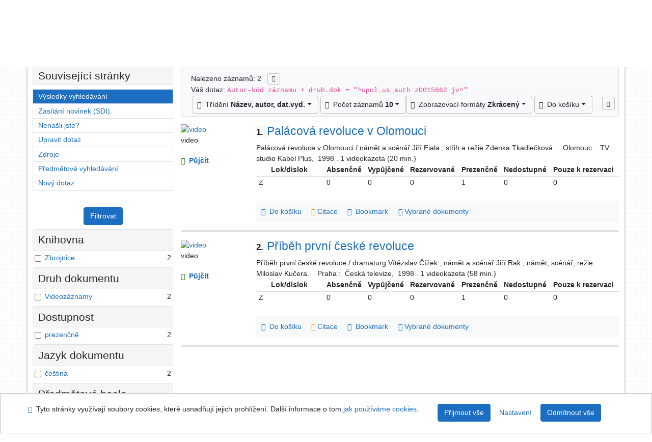

--- FILE ---
content_type: text/html; charset=utf-8
request_url: https://library.upol.cz/arl-upol/cs/vysledky/?iset=1&st=ajax&facet=1&_=1769282645708
body_size: 2576
content:
<div id="facets"><form role="search" action="https://library.upol.cz/arl-upol/cs/vysledky/" method="get" aria-label="Fazetové vyhledávání" class="x"><div><div class="submit"><span><button type="submit" class="btn btn-light btn-sm" name="limits" value="Filtrovat">Filtrovat</button></span></div></div><fieldset class="card mb-1" data-limit="5">
<legend class="card-heading" id="fh-FK">
<span>Knihovna</span></legend>
<div id="fp-FK" class="card-body p-1"><ul class="list-group">
<li class="form-check first" data-percentage="100.0%"><input type="checkbox" class="form-check-input" id="facFK1" name="limv_FK" value="z"><span class="item"><label for="facFK1" class="form-check-label"><a href="https://library.upol.cz/arl-upol/cs/vysledky/?field=AUK1&amp;term=%22%5Eupol_us_auth%5C*z0015662%5C*jv%5E%22&amp;qt=facet&amp;src=upol_us_cat&amp;limv_FK=z" rel="nofollow" title="Vyfiltrovat: Zbrojnice" aria-label="Vyfiltrovat: Zbrojnice">Zbrojnice</a></label>
</span> <span class="count float-right">2</span></li></ul>
<div class="more-block" data-txt-more="Více" data-txt-moretitle="Zobrazit více položek" data-txt-fewer="Méně" data-txt-fewertitle="Zobrazit méně položek"></div></div></fieldset>
<fieldset class="card mb-1" data-limit="5">
<legend class="card-heading" id="fh-DK">
<span>Druh dokumentu</span></legend>
<div id="fp-DK" class="card-body p-1"><ul class="list-group">
<li class="form-check first" data-percentage="100.0%"><input type="checkbox" class="form-check-input" id="facDK1" name="limv_DK" value="jv"><span class="item"><label for="facDK1" class="form-check-label"><a href="https://library.upol.cz/arl-upol/cs/vysledky/?field=AUK1&amp;term=%22%5Eupol_us_auth%5C*z0015662%5C*jv%5E%22&amp;qt=facet&amp;src=upol_us_cat&amp;limv_DK=jv" rel="nofollow" title="Vyfiltrovat: Videozáznamy" aria-label="Vyfiltrovat: Videozáznamy">Videozáznamy</a></label>
</span> <span class="count float-right">2</span></li></ul>
<div class="more-block" data-txt-more="Více" data-txt-moretitle="Zobrazit více položek" data-txt-fewer="Méně" data-txt-fewertitle="Zobrazit méně položek"></div></div></fieldset>
<fieldset class="card mb-1" data-limit="5">
<legend class="card-heading" id="fh-AVAIL">
<span>Dostupnost</span></legend>
<div id="fp-AVAIL" class="card-body p-1"><ul class="list-group">
<li class="form-check first" data-percentage="100.0%"><input type="checkbox" class="form-check-input" id="facAVAIL1" name="limv_AVAIL" value="p"><span class="item"><label for="facAVAIL1" class="form-check-label"><a href="https://library.upol.cz/arl-upol/cs/vysledky/?field=AUK1&amp;term=%22%5Eupol_us_auth%5C*z0015662%5C*jv%5E%22&amp;qt=facet&amp;src=upol_us_cat&amp;limv_AVAIL=p" rel="nofollow" title="Vyfiltrovat: prezenčně" aria-label="Vyfiltrovat: prezenčně">prezenčně</a></label>
</span> <span class="count float-right">2</span></li></ul>
<div class="more-block" data-txt-more="Více" data-txt-moretitle="Zobrazit více položek" data-txt-fewer="Méně" data-txt-fewertitle="Zobrazit méně položek"></div></div></fieldset>
<fieldset class="card mb-1" data-limit="5">
<legend class="card-heading" id="fh-LGT">
<span>Jazyk dokumentu</span></legend>
<div id="fp-LGT" class="card-body p-1"><ul class="list-group">
<li class="form-check first" data-percentage="100.0%"><input type="checkbox" class="form-check-input" id="facLGT1" name="limv_LGT" value="cze"><span class="item"><label for="facLGT1" class="form-check-label"><a href="https://library.upol.cz/arl-upol/cs/vysledky/?field=AUK1&amp;term=%22%5Eupol_us_auth%5C*z0015662%5C*jv%5E%22&amp;qt=facet&amp;src=upol_us_cat&amp;limv_LGT=cze" rel="nofollow" title="Vyfiltrovat: čeština" aria-label="Vyfiltrovat: čeština">čeština</a></label>
</span> <span class="count float-right">2</span></li></ul>
<div class="more-block" data-txt-more="Více" data-txt-moretitle="Zobrazit více položek" data-txt-fewer="Méně" data-txt-fewertitle="Zobrazit méně položek"></div></div></fieldset>
<fieldset class="card mb-1" data-limit="5">
<legend class="card-heading" id="fh-SUBJECT">
<span>Předmětové heslo</span></legend>
<div id="fp-SUBJECT" class="card-body p-1"><ul class="list-group">
<li class="form-check first" data-percentage="100.0%"><input type="checkbox" class="form-check-input" id="facSUBJECT1" name="limv_SUBJECT" value="1848"><span class="item"><label for="facSUBJECT1" class="form-check-label"><a href="https://library.upol.cz/arl-upol/cs/vysledky/?field=AUK1&amp;term=%22%5Eupol_us_auth%5C*z0015662%5C*jv%5E%22&amp;qt=facet&amp;src=upol_us_cat&amp;limv_SUBJECT=1848" rel="nofollow" title="Vyfiltrovat: 1848" aria-label="Vyfiltrovat: 1848">1848</a></label>
</span> <span class="count float-right">2</span></li><li class="form-check x" data-percentage="100.0%"><input type="checkbox" class="form-check-input" id="facSUBJECT2" name="limv_SUBJECT" value="rakousko"><span class="item"><label for="facSUBJECT2" class="form-check-label"><a href="https://library.upol.cz/arl-upol/cs/vysledky/?field=AUK1&amp;term=%22%5Eupol_us_auth%5C*z0015662%5C*jv%5E%22&amp;qt=facet&amp;src=upol_us_cat&amp;limv_SUBJECT=rakousko" rel="nofollow" title="Vyfiltrovat: rakousko" aria-label="Vyfiltrovat: rakousko">rakousko</a></label>
</span> <span class="count float-right">2</span></li><li class="form-check x" data-percentage="100.0%"><input type="checkbox" class="form-check-input" id="facSUBJECT3" name="limv_SUBJECT" value="česko"><span class="item"><label for="facSUBJECT3" class="form-check-label"><a href="https://library.upol.cz/arl-upol/cs/vysledky/?field=AUK1&amp;term=%22%5Eupol_us_auth%5C*z0015662%5C*jv%5E%22&amp;qt=facet&amp;src=upol_us_cat&amp;limv_SUBJECT=%C4%8Desko" rel="nofollow" title="Vyfiltrovat: česko" aria-label="Vyfiltrovat: česko">česko</a></label>
</span> <span class="count float-right">2</span></li><li class="form-check x" data-percentage="50.0%"><input type="checkbox" class="form-check-input" id="facSUBJECT4" name="limv_SUBJECT" value="17.-18. století"><span class="item"><label for="facSUBJECT4" class="form-check-label"><a href="https://library.upol.cz/arl-upol/cs/vysledky/?field=AUK1&amp;term=%22%5Eupol_us_auth%5C*z0015662%5C*jv%5E%22&amp;qt=facet&amp;src=upol_us_cat&amp;limv_SUBJECT=17.-18.%20stolet%C3%AD" rel="nofollow" title="Vyfiltrovat: 17.-18. století" aria-label="Vyfiltrovat: 17.-18. století">17.-18. století</a></label>
</span> <span class="count float-right">1</span></li><li class="form-check x" data-percentage="50.0%"><input type="checkbox" class="form-check-input" id="facSUBJECT5" name="limv_SUBJECT" value="dokumentární filmy"><span class="item"><label for="facSUBJECT5" class="form-check-label"><a href="https://library.upol.cz/arl-upol/cs/vysledky/?field=AUK1&amp;term=%22%5Eupol_us_auth%5C*z0015662%5C*jv%5E%22&amp;qt=facet&amp;src=upol_us_cat&amp;limv_SUBJECT=dokument%C3%A1rn%C3%AD%20filmy" rel="nofollow" title="Vyfiltrovat: dokumentární filmy" aria-label="Vyfiltrovat: dokumentární filmy">dokumentární filmy</a></label>
</span> <span class="count float-right">1</span></li><li class="form-check x" data-percentage="50.0%"><input type="checkbox" class="form-check-input" id="facSUBJECT6" name="limv_SUBJECT" value="dějiny"><span class="item"><label for="facSUBJECT6" class="form-check-label"><a href="https://library.upol.cz/arl-upol/cs/vysledky/?field=AUK1&amp;term=%22%5Eupol_us_auth%5C*z0015662%5C*jv%5E%22&amp;qt=facet&amp;src=upol_us_cat&amp;limv_SUBJECT=d%C4%9Bjiny" rel="nofollow" title="Vyfiltrovat: dějiny" aria-label="Vyfiltrovat: dějiny">dějiny</a></label>
</span> <span class="count float-right">1</span></li><li class="form-check x" data-percentage="50.0%"><input type="checkbox" class="form-check-input" id="facSUBJECT7" name="limv_SUBJECT" value="evropa střední"><span class="item"><label for="facSUBJECT7" class="form-check-label"><a href="https://library.upol.cz/arl-upol/cs/vysledky/?field=AUK1&amp;term=%22%5Eupol_us_auth%5C*z0015662%5C*jv%5E%22&amp;qt=facet&amp;src=upol_us_cat&amp;limv_SUBJECT=evropa%20st%C5%99edn%C3%AD" rel="nofollow" title="Vyfiltrovat: evropa střední" aria-label="Vyfiltrovat: evropa střední">evropa střední</a></label>
</span> <span class="count float-right">1</span></li><li class="form-check x" data-percentage="50.0%"><input type="checkbox" class="form-check-input" id="facSUBJECT8" name="limv_SUBJECT" value="františek josef i. rakouský císař 1830-1916"><span class="item"><label for="facSUBJECT8" class="form-check-label"><a href="https://library.upol.cz/arl-upol/cs/vysledky/?field=AUK1&amp;term=%22%5Eupol_us_auth%5C*z0015662%5C*jv%5E%22&amp;qt=facet&amp;src=upol_us_cat&amp;limv_SUBJECT=franti%C5%A1ek%20josef%20i.%20rakousk%C3%BD%20c%C3%ADsa%C5%99%201830-1916" rel="nofollow" title="Vyfiltrovat: františek josef i. rakouský císař 1830-1916" aria-label="Vyfiltrovat: františek josef i. rakouský císař 1830-1916">františek josef i. rakouský císař 1830-1916</a></label>
</span> <span class="count float-right">1</span></li><li class="form-check x" data-percentage="50.0%"><input type="checkbox" class="form-check-input" id="facSUBJECT9" name="limv_SUBJECT" value="františek josef i., rakouský císař, 1830-1916"><span class="item"><label for="facSUBJECT9" class="form-check-label"><a href="https://library.upol.cz/arl-upol/cs/vysledky/?field=AUK1&amp;term=%22%5Eupol_us_auth%5C*z0015662%5C*jv%5E%22&amp;qt=facet&amp;src=upol_us_cat&amp;limv_SUBJECT=franti%C5%A1ek%20josef%20i.%2C%20rakousk%C3%BD%20c%C3%ADsa%C5%99%2C%201830-1916" rel="nofollow" title="Vyfiltrovat: františek josef i., rakouský císař, 1830-1916" aria-label="Vyfiltrovat: františek josef i., rakouský císař, 1830-1916">františek josef i., rakouský císař, 1830-1916</a></label>
</span> <span class="count float-right">1</span></li><li class="form-check x" data-percentage="50.0%"><input type="checkbox" class="form-check-input" id="facSUBJECT10" name="limv_SUBJECT" value="katolická církev. arcibiskupství olomoucké"><span class="item"><label for="facSUBJECT10" class="form-check-label"><a href="https://library.upol.cz/arl-upol/cs/vysledky/?field=AUK1&amp;term=%22%5Eupol_us_auth%5C*z0015662%5C*jv%5E%22&amp;qt=facet&amp;src=upol_us_cat&amp;limv_SUBJECT=katolick%C3%A1%20c%C3%ADrkev.%20arcibiskupstv%C3%AD%20olomouck%C3%A9" rel="nofollow" title="Vyfiltrovat: katolická církev. arcibiskupství olomoucké" aria-label="Vyfiltrovat: katolická církev. arcibiskupství olomoucké">katolická církev. arcibiskupství olomoucké</a></label>
</span> <span class="count float-right">1</span></li><li class="form-check x" data-percentage="50.0%"><input type="checkbox" class="form-check-input" id="facSUBJECT11" name="limv_SUBJECT" value="morava střední (česko)"><span class="item"><label for="facSUBJECT11" class="form-check-label"><a href="https://library.upol.cz/arl-upol/cs/vysledky/?field=AUK1&amp;term=%22%5Eupol_us_auth%5C*z0015662%5C*jv%5E%22&amp;qt=facet&amp;src=upol_us_cat&amp;limv_SUBJECT=morava%20st%C5%99edn%C3%AD%20(%C4%8Desko)" rel="nofollow" title="Vyfiltrovat: morava střední (česko)" aria-label="Vyfiltrovat: morava střední (česko)">morava střední (česko)</a></label>
</span> <span class="count float-right">1</span></li><li class="form-check x" data-percentage="50.0%"><input type="checkbox" class="form-check-input" id="facSUBJECT12" name="limv_SUBJECT" value="olomouc (česko)"><span class="item"><label for="facSUBJECT12" class="form-check-label"><a href="https://library.upol.cz/arl-upol/cs/vysledky/?field=AUK1&amp;term=%22%5Eupol_us_auth%5C*z0015662%5C*jv%5E%22&amp;qt=facet&amp;src=upol_us_cat&amp;limv_SUBJECT=olomouc%20(%C4%8Desko)" rel="nofollow" title="Vyfiltrovat: olomouc (česko)" aria-label="Vyfiltrovat: olomouc (česko)">olomouc (česko)</a></label>
</span> <span class="count float-right">1</span></li><li class="form-check x" data-percentage="50.0%"><input type="checkbox" class="form-check-input" id="facSUBJECT13" name="limv_SUBJECT" value="politici"><span class="item"><label for="facSUBJECT13" class="form-check-label"><a href="https://library.upol.cz/arl-upol/cs/vysledky/?field=AUK1&amp;term=%22%5Eupol_us_auth%5C*z0015662%5C*jv%5E%22&amp;qt=facet&amp;src=upol_us_cat&amp;limv_SUBJECT=politici" rel="nofollow" title="Vyfiltrovat: politici" aria-label="Vyfiltrovat: politici">politici</a></label>
</span> <span class="count float-right">1</span></li><li class="form-check x" data-percentage="50.0%"><input type="checkbox" class="form-check-input" id="facSUBJECT14" name="limv_SUBJECT" value="praha (česko)"><span class="item"><label for="facSUBJECT14" class="form-check-label"><a href="https://library.upol.cz/arl-upol/cs/vysledky/?field=AUK1&amp;term=%22%5Eupol_us_auth%5C*z0015662%5C*jv%5E%22&amp;qt=facet&amp;src=upol_us_cat&amp;limv_SUBJECT=praha%20(%C4%8Desko)" rel="nofollow" title="Vyfiltrovat: praha (česko)" aria-label="Vyfiltrovat: praha (česko)">praha (česko)</a></label>
</span> <span class="count float-right">1</span></li><li class="form-check x" data-percentage="50.0%"><input type="checkbox" class="form-check-input" id="facSUBJECT15" name="limv_SUBJECT" value="regionální dějiny"><span class="item"><label for="facSUBJECT15" class="form-check-label"><a href="https://library.upol.cz/arl-upol/cs/vysledky/?field=AUK1&amp;term=%22%5Eupol_us_auth%5C*z0015662%5C*jv%5E%22&amp;qt=facet&amp;src=upol_us_cat&amp;limv_SUBJECT=region%C3%A1ln%C3%AD%20d%C4%9Bjiny" rel="nofollow" title="Vyfiltrovat: regionální dějiny" aria-label="Vyfiltrovat: regionální dějiny">regionální dějiny</a></label>
</span> <span class="count float-right">1</span></li><li class="form-check x" data-percentage="50.0%"><input type="checkbox" class="form-check-input" id="facSUBJECT16" name="limv_SUBJECT" value="revoluce (1848-1849)"><span class="item"><label for="facSUBJECT16" class="form-check-label"><a href="https://library.upol.cz/arl-upol/cs/vysledky/?field=AUK1&amp;term=%22%5Eupol_us_auth%5C*z0015662%5C*jv%5E%22&amp;qt=facet&amp;src=upol_us_cat&amp;limv_SUBJECT=revoluce%20(1848-1849)" rel="nofollow" title="Vyfiltrovat: revoluce (1848-1849)" aria-label="Vyfiltrovat: revoluce (1848-1849)">revoluce (1848-1849)</a></label>
</span> <span class="count float-right">1</span></li><li class="form-check x" data-percentage="50.0%"><input type="checkbox" class="form-check-input" id="facSUBJECT17" name="limv_SUBJECT" value="společenský život"><span class="item"><label for="facSUBJECT17" class="form-check-label"><a href="https://library.upol.cz/arl-upol/cs/vysledky/?field=AUK1&amp;term=%22%5Eupol_us_auth%5C*z0015662%5C*jv%5E%22&amp;qt=facet&amp;src=upol_us_cat&amp;limv_SUBJECT=spole%C4%8Densk%C3%BD%20%C5%BEivot" rel="nofollow" title="Vyfiltrovat: společenský život" aria-label="Vyfiltrovat: společenský život">společenský život</a></label>
</span> <span class="count float-right">1</span></li><li class="form-check x" data-percentage="50.0%"><input type="checkbox" class="form-check-input" id="facSUBJECT18" name="limv_SUBJECT" value="videokazety"><span class="item"><label for="facSUBJECT18" class="form-check-label"><a href="https://library.upol.cz/arl-upol/cs/vysledky/?field=AUK1&amp;term=%22%5Eupol_us_auth%5C*z0015662%5C*jv%5E%22&amp;qt=facet&amp;src=upol_us_cat&amp;limv_SUBJECT=videokazety" rel="nofollow" title="Vyfiltrovat: videokazety" aria-label="Vyfiltrovat: videokazety">videokazety</a></label>
</span> <span class="count float-right">1</span></li></ul>
<div class="more-block" data-txt-more="Více" data-txt-moretitle="Zobrazit více položek" data-txt-fewer="Méně" data-txt-fewertitle="Zobrazit méně položek"></div></div></fieldset>
<fieldset class="card mb-1" data-limit="5">
<legend class="card-heading" id="fh-AUP">
<span>Autor</span></legend>
<div id="fp-AUP" class="card-body p-1"><ul class="list-group">
<li class="form-check first" data-percentage="50.0%"><input type="checkbox" class="form-check-input" id="facAUP1" name="limv_AUP" value="fiala jiří 1944-"><span class="item"><label for="facAUP1" class="form-check-label"><a href="https://library.upol.cz/arl-upol/cs/vysledky/?field=AUK1&amp;term=%22%5Eupol_us_auth%5C*z0015662%5C*jv%5E%22&amp;qt=facet&amp;src=upol_us_cat&amp;limv_AUP=fiala%20ji%C5%99%C3%AD%201944-" rel="nofollow" title="Vyfiltrovat: Fiala Jiří 1944-" aria-label="Vyfiltrovat: Fiala Jiří 1944-">Fiala Jiří 1944-</a></label>
</span> <span class="count float-right">1</span></li><li class="form-check x" data-percentage="50.0%"><input type="checkbox" class="form-check-input" id="facAUP2" name="limv_AUP" value="kaufmann albert 1952-"><span class="item"><label for="facAUP2" class="form-check-label"><a href="https://library.upol.cz/arl-upol/cs/vysledky/?field=AUK1&amp;term=%22%5Eupol_us_auth%5C*z0015662%5C*jv%5E%22&amp;qt=facet&amp;src=upol_us_cat&amp;limv_AUP=kaufmann%20albert%201952-" rel="nofollow" title="Vyfiltrovat: Kaufmann Albert 1952-" aria-label="Vyfiltrovat: Kaufmann Albert 1952-">Kaufmann Albert 1952-</a></label>
</span> <span class="count float-right">1</span></li><li class="form-check x" data-percentage="50.0%"><input type="checkbox" class="form-check-input" id="facAUP3" name="limv_AUP" value="kučera miloslav 1956-"><span class="item"><label for="facAUP3" class="form-check-label"><a href="https://library.upol.cz/arl-upol/cs/vysledky/?field=AUK1&amp;term=%22%5Eupol_us_auth%5C*z0015662%5C*jv%5E%22&amp;qt=facet&amp;src=upol_us_cat&amp;limv_AUP=ku%C4%8Dera%20miloslav%201956-" rel="nofollow" title="Vyfiltrovat: Kučera Miloslav 1956-" aria-label="Vyfiltrovat: Kučera Miloslav 1956-">Kučera Miloslav 1956-</a></label>
</span> <span class="count float-right">1</span></li><li class="form-check x" data-percentage="50.0%"><input type="checkbox" class="form-check-input" id="facAUP4" name="limv_AUP" value="rak jiří 1947-"><span class="item"><label for="facAUP4" class="form-check-label"><a href="https://library.upol.cz/arl-upol/cs/vysledky/?field=AUK1&amp;term=%22%5Eupol_us_auth%5C*z0015662%5C*jv%5E%22&amp;qt=facet&amp;src=upol_us_cat&amp;limv_AUP=rak%20ji%C5%99%C3%AD%201947-" rel="nofollow" title="Vyfiltrovat: Rak Jiří 1947-" aria-label="Vyfiltrovat: Rak Jiří 1947-">Rak Jiří 1947-</a></label>
</span> <span class="count float-right">1</span></li><li class="form-check x" data-percentage="50.0%"><input type="checkbox" class="form-check-input" id="facAUP5" name="limv_AUP" value="tkadlečková zdena"><span class="item"><label for="facAUP5" class="form-check-label"><a href="https://library.upol.cz/arl-upol/cs/vysledky/?field=AUK1&amp;term=%22%5Eupol_us_auth%5C*z0015662%5C*jv%5E%22&amp;qt=facet&amp;src=upol_us_cat&amp;limv_AUP=tkadle%C4%8Dkov%C3%A1%20zdena" rel="nofollow" title="Vyfiltrovat: Tkadlečková Zdena" aria-label="Vyfiltrovat: Tkadlečková Zdena">Tkadlečková Zdena</a></label>
</span> <span class="count float-right">1</span></li></ul>
<div class="more-block" data-txt-more="Více" data-txt-moretitle="Zobrazit více položek" data-txt-fewer="Méně" data-txt-fewertitle="Zobrazit méně položek"></div></div></fieldset>
<fieldset class="card mb-1" data-limit="5">
<legend class="card-heading" id="fh-COUNTRY">
<span>Země vydání</span></legend>
<div id="fp-COUNTRY" class="card-body p-1"><ul class="list-group">
<li class="form-check first" data-percentage="100.0%"><input type="checkbox" class="form-check-input" id="facCOUNTRY1" name="limv_COUNTRY" value="xr"><span class="item"><label for="facCOUNTRY1" class="form-check-label"><a href="https://library.upol.cz/arl-upol/cs/vysledky/?field=AUK1&amp;term=%22%5Eupol_us_auth%5C*z0015662%5C*jv%5E%22&amp;qt=facet&amp;src=upol_us_cat&amp;limv_COUNTRY=xr" rel="nofollow" title="Vyfiltrovat: Česko" aria-label="Vyfiltrovat: Česko">Česko</a></label>
</span> <span class="count float-right">2</span></li></ul>
<div class="more-block" data-txt-more="Více" data-txt-moretitle="Zobrazit více položek" data-txt-fewer="Méně" data-txt-fewertitle="Zobrazit méně položek"></div></div></fieldset>
<fieldset class="card mb-1" data-limit="5">
<legend class="card-heading" id="fh-PUBL">
<span>Nakladatel</span></legend>
<div id="fp-PUBL" class="card-body p-1"><ul class="list-group">
<li class="form-check first" data-percentage="50.0%"><input type="checkbox" class="form-check-input" id="facPUBL1" name="limv_PUBL" value="tv studio kabel plus"><span class="item"><label for="facPUBL1" class="form-check-label"><a href="https://library.upol.cz/arl-upol/cs/vysledky/?field=AUK1&amp;term=%22%5Eupol_us_auth%5C*z0015662%5C*jv%5E%22&amp;qt=facet&amp;src=upol_us_cat&amp;limv_PUBL=tv%20studio%20kabel%20plus" rel="nofollow" title="Vyfiltrovat: tv studio kabel plus" aria-label="Vyfiltrovat: tv studio kabel plus">tv studio kabel plus</a></label>
</span> <span class="count float-right">1</span></li><li class="form-check x" data-percentage="50.0%"><input type="checkbox" class="form-check-input" id="facPUBL2" name="limv_PUBL" value="česká televize"><span class="item"><label for="facPUBL2" class="form-check-label"><a href="https://library.upol.cz/arl-upol/cs/vysledky/?field=AUK1&amp;term=%22%5Eupol_us_auth%5C*z0015662%5C*jv%5E%22&amp;qt=facet&amp;src=upol_us_cat&amp;limv_PUBL=%C4%8Desk%C3%A1%20televize" rel="nofollow" title="Vyfiltrovat: česká televize" aria-label="Vyfiltrovat: česká televize">česká televize</a></label>
</span> <span class="count float-right">1</span></li></ul>
<div class="more-block" data-txt-more="Více" data-txt-moretitle="Zobrazit více položek" data-txt-fewer="Méně" data-txt-fewertitle="Zobrazit méně položek"></div></div></fieldset>
<div class="submit"><input type="hidden" name="field" value="AUK1"><input type="hidden" name="term" value="&quot;^upol_us_auth\*z0015662\*jv^&quot;"><input type="hidden" name="qt" value="facet"><input type="hidden" name="src" value="upol_us_cat"><span><button type="submit" class="btn btn-light btn-sm" name="limits" value="Filtrovat">Filtrovat</button></span><input type="hidden" name="op" value="result"></div></form></div><!-- page-total: 0.03 -->
